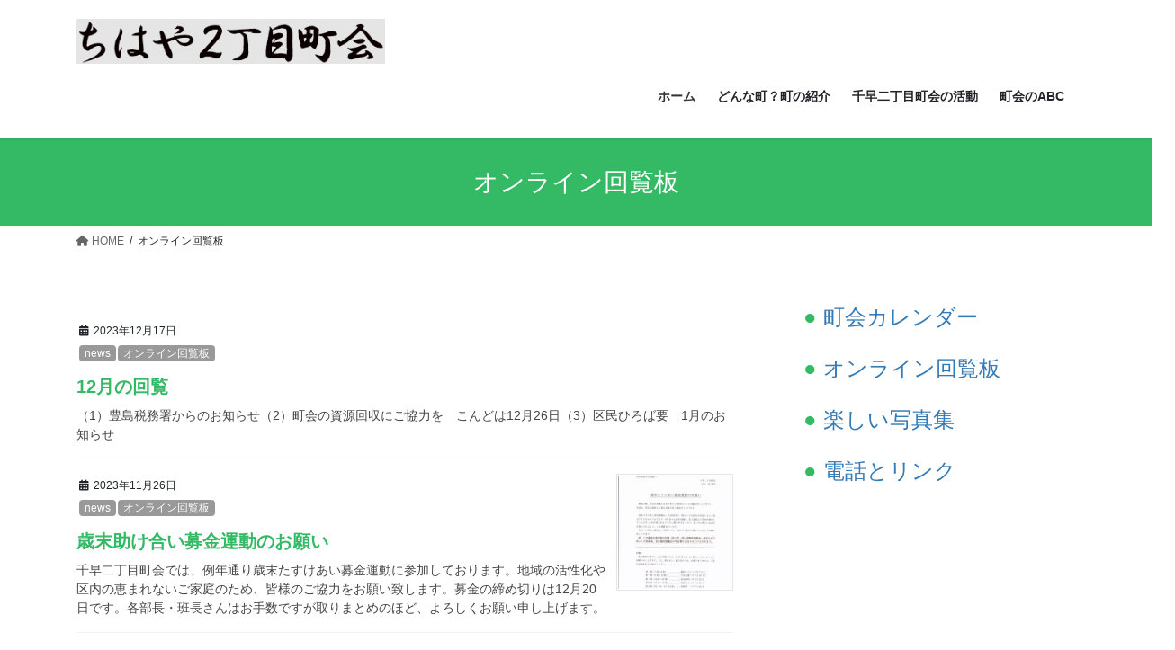

--- FILE ---
content_type: text/html; charset=UTF-8
request_url: https://chihaya2choukai.org/category/kairan/page/7/
body_size: 12499
content:
<!DOCTYPE html>
<html lang="ja">
<head>
<meta charset="utf-8">
<meta http-equiv="X-UA-Compatible" content="IE=edge">
<meta name="viewport" content="width=device-width, initial-scale=1">
<title>[7ページ目] オンライン回覧板 | ちはや２丁目町会</title>
<meta name='robots' content='max-image-preview:large' />
	<style>img:is([sizes="auto" i], [sizes^="auto," i]) { contain-intrinsic-size: 3000px 1500px }</style>
	<link rel="alternate" type="application/rss+xml" title="ちはや２丁目町会 &raquo; フィード" href="https://chihaya2choukai.org/feed/" />
<link rel="alternate" type="application/rss+xml" title="ちはや２丁目町会 &raquo; オンライン回覧板 カテゴリーのフィード" href="https://chihaya2choukai.org/category/kairan/feed/" />
<meta name="description" content="[7ページ目] オンライン回覧板 について ちはや２丁目町会 この町には一緒に守る価値がある！" /><script type="text/javascript">
/* <![CDATA[ */
window._wpemojiSettings = {"baseUrl":"https:\/\/s.w.org\/images\/core\/emoji\/16.0.1\/72x72\/","ext":".png","svgUrl":"https:\/\/s.w.org\/images\/core\/emoji\/16.0.1\/svg\/","svgExt":".svg","source":{"concatemoji":"https:\/\/chihaya2choukai.org\/wp-includes\/js\/wp-emoji-release.min.js?ver=6.8.3"}};
/*! This file is auto-generated */
!function(s,n){var o,i,e;function c(e){try{var t={supportTests:e,timestamp:(new Date).valueOf()};sessionStorage.setItem(o,JSON.stringify(t))}catch(e){}}function p(e,t,n){e.clearRect(0,0,e.canvas.width,e.canvas.height),e.fillText(t,0,0);var t=new Uint32Array(e.getImageData(0,0,e.canvas.width,e.canvas.height).data),a=(e.clearRect(0,0,e.canvas.width,e.canvas.height),e.fillText(n,0,0),new Uint32Array(e.getImageData(0,0,e.canvas.width,e.canvas.height).data));return t.every(function(e,t){return e===a[t]})}function u(e,t){e.clearRect(0,0,e.canvas.width,e.canvas.height),e.fillText(t,0,0);for(var n=e.getImageData(16,16,1,1),a=0;a<n.data.length;a++)if(0!==n.data[a])return!1;return!0}function f(e,t,n,a){switch(t){case"flag":return n(e,"\ud83c\udff3\ufe0f\u200d\u26a7\ufe0f","\ud83c\udff3\ufe0f\u200b\u26a7\ufe0f")?!1:!n(e,"\ud83c\udde8\ud83c\uddf6","\ud83c\udde8\u200b\ud83c\uddf6")&&!n(e,"\ud83c\udff4\udb40\udc67\udb40\udc62\udb40\udc65\udb40\udc6e\udb40\udc67\udb40\udc7f","\ud83c\udff4\u200b\udb40\udc67\u200b\udb40\udc62\u200b\udb40\udc65\u200b\udb40\udc6e\u200b\udb40\udc67\u200b\udb40\udc7f");case"emoji":return!a(e,"\ud83e\udedf")}return!1}function g(e,t,n,a){var r="undefined"!=typeof WorkerGlobalScope&&self instanceof WorkerGlobalScope?new OffscreenCanvas(300,150):s.createElement("canvas"),o=r.getContext("2d",{willReadFrequently:!0}),i=(o.textBaseline="top",o.font="600 32px Arial",{});return e.forEach(function(e){i[e]=t(o,e,n,a)}),i}function t(e){var t=s.createElement("script");t.src=e,t.defer=!0,s.head.appendChild(t)}"undefined"!=typeof Promise&&(o="wpEmojiSettingsSupports",i=["flag","emoji"],n.supports={everything:!0,everythingExceptFlag:!0},e=new Promise(function(e){s.addEventListener("DOMContentLoaded",e,{once:!0})}),new Promise(function(t){var n=function(){try{var e=JSON.parse(sessionStorage.getItem(o));if("object"==typeof e&&"number"==typeof e.timestamp&&(new Date).valueOf()<e.timestamp+604800&&"object"==typeof e.supportTests)return e.supportTests}catch(e){}return null}();if(!n){if("undefined"!=typeof Worker&&"undefined"!=typeof OffscreenCanvas&&"undefined"!=typeof URL&&URL.createObjectURL&&"undefined"!=typeof Blob)try{var e="postMessage("+g.toString()+"("+[JSON.stringify(i),f.toString(),p.toString(),u.toString()].join(",")+"));",a=new Blob([e],{type:"text/javascript"}),r=new Worker(URL.createObjectURL(a),{name:"wpTestEmojiSupports"});return void(r.onmessage=function(e){c(n=e.data),r.terminate(),t(n)})}catch(e){}c(n=g(i,f,p,u))}t(n)}).then(function(e){for(var t in e)n.supports[t]=e[t],n.supports.everything=n.supports.everything&&n.supports[t],"flag"!==t&&(n.supports.everythingExceptFlag=n.supports.everythingExceptFlag&&n.supports[t]);n.supports.everythingExceptFlag=n.supports.everythingExceptFlag&&!n.supports.flag,n.DOMReady=!1,n.readyCallback=function(){n.DOMReady=!0}}).then(function(){return e}).then(function(){var e;n.supports.everything||(n.readyCallback(),(e=n.source||{}).concatemoji?t(e.concatemoji):e.wpemoji&&e.twemoji&&(t(e.twemoji),t(e.wpemoji)))}))}((window,document),window._wpemojiSettings);
/* ]]> */
</script>
<link rel='stylesheet' id='vkExUnit_common_style-css' href='https://chihaya2choukai.org/wp-content/plugins/vk-all-in-one-expansion-unit/assets/css/vkExUnit_style.css?ver=9.113.0.1' type='text/css' media='all' />
<style id='vkExUnit_common_style-inline-css' type='text/css'>
:root {--ver_page_top_button_url:url(https://chihaya2choukai.org/wp-content/plugins/vk-all-in-one-expansion-unit/assets/images/to-top-btn-icon.svg);}@font-face {font-weight: normal;font-style: normal;font-family: "vk_sns";src: url("https://chihaya2choukai.org/wp-content/plugins/vk-all-in-one-expansion-unit/inc/sns/icons/fonts/vk_sns.eot?-bq20cj");src: url("https://chihaya2choukai.org/wp-content/plugins/vk-all-in-one-expansion-unit/inc/sns/icons/fonts/vk_sns.eot?#iefix-bq20cj") format("embedded-opentype"),url("https://chihaya2choukai.org/wp-content/plugins/vk-all-in-one-expansion-unit/inc/sns/icons/fonts/vk_sns.woff?-bq20cj") format("woff"),url("https://chihaya2choukai.org/wp-content/plugins/vk-all-in-one-expansion-unit/inc/sns/icons/fonts/vk_sns.ttf?-bq20cj") format("truetype"),url("https://chihaya2choukai.org/wp-content/plugins/vk-all-in-one-expansion-unit/inc/sns/icons/fonts/vk_sns.svg?-bq20cj#vk_sns") format("svg");}
.veu_promotion-alert__content--text {border: 1px solid rgba(0,0,0,0.125);padding: 0.5em 1em;border-radius: var(--vk-size-radius);margin-bottom: var(--vk-margin-block-bottom);font-size: 0.875rem;}/* Alert Content部分に段落タグを入れた場合に最後の段落の余白を0にする */.veu_promotion-alert__content--text p:last-of-type{margin-bottom:0;margin-top: 0;}
</style>
<style id='wp-emoji-styles-inline-css' type='text/css'>

	img.wp-smiley, img.emoji {
		display: inline !important;
		border: none !important;
		box-shadow: none !important;
		height: 1em !important;
		width: 1em !important;
		margin: 0 0.07em !important;
		vertical-align: -0.1em !important;
		background: none !important;
		padding: 0 !important;
	}
</style>
<link rel='stylesheet' id='wp-block-library-css' href='https://chihaya2choukai.org/wp-includes/css/dist/block-library/style.min.css?ver=6.8.3' type='text/css' media='all' />
<style id='wp-block-library-inline-css' type='text/css'>
/* VK Color Palettes */
</style>
<style id='classic-theme-styles-inline-css' type='text/css'>
/*! This file is auto-generated */
.wp-block-button__link{color:#fff;background-color:#32373c;border-radius:9999px;box-shadow:none;text-decoration:none;padding:calc(.667em + 2px) calc(1.333em + 2px);font-size:1.125em}.wp-block-file__button{background:#32373c;color:#fff;text-decoration:none}
</style>
<style id='global-styles-inline-css' type='text/css'>
:root{--wp--preset--aspect-ratio--square: 1;--wp--preset--aspect-ratio--4-3: 4/3;--wp--preset--aspect-ratio--3-4: 3/4;--wp--preset--aspect-ratio--3-2: 3/2;--wp--preset--aspect-ratio--2-3: 2/3;--wp--preset--aspect-ratio--16-9: 16/9;--wp--preset--aspect-ratio--9-16: 9/16;--wp--preset--color--black: #000000;--wp--preset--color--cyan-bluish-gray: #abb8c3;--wp--preset--color--white: #ffffff;--wp--preset--color--pale-pink: #f78da7;--wp--preset--color--vivid-red: #cf2e2e;--wp--preset--color--luminous-vivid-orange: #ff6900;--wp--preset--color--luminous-vivid-amber: #fcb900;--wp--preset--color--light-green-cyan: #7bdcb5;--wp--preset--color--vivid-green-cyan: #00d084;--wp--preset--color--pale-cyan-blue: #8ed1fc;--wp--preset--color--vivid-cyan-blue: #0693e3;--wp--preset--color--vivid-purple: #9b51e0;--wp--preset--gradient--vivid-cyan-blue-to-vivid-purple: linear-gradient(135deg,rgba(6,147,227,1) 0%,rgb(155,81,224) 100%);--wp--preset--gradient--light-green-cyan-to-vivid-green-cyan: linear-gradient(135deg,rgb(122,220,180) 0%,rgb(0,208,130) 100%);--wp--preset--gradient--luminous-vivid-amber-to-luminous-vivid-orange: linear-gradient(135deg,rgba(252,185,0,1) 0%,rgba(255,105,0,1) 100%);--wp--preset--gradient--luminous-vivid-orange-to-vivid-red: linear-gradient(135deg,rgba(255,105,0,1) 0%,rgb(207,46,46) 100%);--wp--preset--gradient--very-light-gray-to-cyan-bluish-gray: linear-gradient(135deg,rgb(238,238,238) 0%,rgb(169,184,195) 100%);--wp--preset--gradient--cool-to-warm-spectrum: linear-gradient(135deg,rgb(74,234,220) 0%,rgb(151,120,209) 20%,rgb(207,42,186) 40%,rgb(238,44,130) 60%,rgb(251,105,98) 80%,rgb(254,248,76) 100%);--wp--preset--gradient--blush-light-purple: linear-gradient(135deg,rgb(255,206,236) 0%,rgb(152,150,240) 100%);--wp--preset--gradient--blush-bordeaux: linear-gradient(135deg,rgb(254,205,165) 0%,rgb(254,45,45) 50%,rgb(107,0,62) 100%);--wp--preset--gradient--luminous-dusk: linear-gradient(135deg,rgb(255,203,112) 0%,rgb(199,81,192) 50%,rgb(65,88,208) 100%);--wp--preset--gradient--pale-ocean: linear-gradient(135deg,rgb(255,245,203) 0%,rgb(182,227,212) 50%,rgb(51,167,181) 100%);--wp--preset--gradient--electric-grass: linear-gradient(135deg,rgb(202,248,128) 0%,rgb(113,206,126) 100%);--wp--preset--gradient--midnight: linear-gradient(135deg,rgb(2,3,129) 0%,rgb(40,116,252) 100%);--wp--preset--font-size--small: 13px;--wp--preset--font-size--medium: 20px;--wp--preset--font-size--large: 36px;--wp--preset--font-size--x-large: 42px;--wp--preset--spacing--20: 0.44rem;--wp--preset--spacing--30: 0.67rem;--wp--preset--spacing--40: 1rem;--wp--preset--spacing--50: 1.5rem;--wp--preset--spacing--60: 2.25rem;--wp--preset--spacing--70: 3.38rem;--wp--preset--spacing--80: 5.06rem;--wp--preset--shadow--natural: 6px 6px 9px rgba(0, 0, 0, 0.2);--wp--preset--shadow--deep: 12px 12px 50px rgba(0, 0, 0, 0.4);--wp--preset--shadow--sharp: 6px 6px 0px rgba(0, 0, 0, 0.2);--wp--preset--shadow--outlined: 6px 6px 0px -3px rgba(255, 255, 255, 1), 6px 6px rgba(0, 0, 0, 1);--wp--preset--shadow--crisp: 6px 6px 0px rgba(0, 0, 0, 1);}:where(.is-layout-flex){gap: 0.5em;}:where(.is-layout-grid){gap: 0.5em;}body .is-layout-flex{display: flex;}.is-layout-flex{flex-wrap: wrap;align-items: center;}.is-layout-flex > :is(*, div){margin: 0;}body .is-layout-grid{display: grid;}.is-layout-grid > :is(*, div){margin: 0;}:where(.wp-block-columns.is-layout-flex){gap: 2em;}:where(.wp-block-columns.is-layout-grid){gap: 2em;}:where(.wp-block-post-template.is-layout-flex){gap: 1.25em;}:where(.wp-block-post-template.is-layout-grid){gap: 1.25em;}.has-black-color{color: var(--wp--preset--color--black) !important;}.has-cyan-bluish-gray-color{color: var(--wp--preset--color--cyan-bluish-gray) !important;}.has-white-color{color: var(--wp--preset--color--white) !important;}.has-pale-pink-color{color: var(--wp--preset--color--pale-pink) !important;}.has-vivid-red-color{color: var(--wp--preset--color--vivid-red) !important;}.has-luminous-vivid-orange-color{color: var(--wp--preset--color--luminous-vivid-orange) !important;}.has-luminous-vivid-amber-color{color: var(--wp--preset--color--luminous-vivid-amber) !important;}.has-light-green-cyan-color{color: var(--wp--preset--color--light-green-cyan) !important;}.has-vivid-green-cyan-color{color: var(--wp--preset--color--vivid-green-cyan) !important;}.has-pale-cyan-blue-color{color: var(--wp--preset--color--pale-cyan-blue) !important;}.has-vivid-cyan-blue-color{color: var(--wp--preset--color--vivid-cyan-blue) !important;}.has-vivid-purple-color{color: var(--wp--preset--color--vivid-purple) !important;}.has-black-background-color{background-color: var(--wp--preset--color--black) !important;}.has-cyan-bluish-gray-background-color{background-color: var(--wp--preset--color--cyan-bluish-gray) !important;}.has-white-background-color{background-color: var(--wp--preset--color--white) !important;}.has-pale-pink-background-color{background-color: var(--wp--preset--color--pale-pink) !important;}.has-vivid-red-background-color{background-color: var(--wp--preset--color--vivid-red) !important;}.has-luminous-vivid-orange-background-color{background-color: var(--wp--preset--color--luminous-vivid-orange) !important;}.has-luminous-vivid-amber-background-color{background-color: var(--wp--preset--color--luminous-vivid-amber) !important;}.has-light-green-cyan-background-color{background-color: var(--wp--preset--color--light-green-cyan) !important;}.has-vivid-green-cyan-background-color{background-color: var(--wp--preset--color--vivid-green-cyan) !important;}.has-pale-cyan-blue-background-color{background-color: var(--wp--preset--color--pale-cyan-blue) !important;}.has-vivid-cyan-blue-background-color{background-color: var(--wp--preset--color--vivid-cyan-blue) !important;}.has-vivid-purple-background-color{background-color: var(--wp--preset--color--vivid-purple) !important;}.has-black-border-color{border-color: var(--wp--preset--color--black) !important;}.has-cyan-bluish-gray-border-color{border-color: var(--wp--preset--color--cyan-bluish-gray) !important;}.has-white-border-color{border-color: var(--wp--preset--color--white) !important;}.has-pale-pink-border-color{border-color: var(--wp--preset--color--pale-pink) !important;}.has-vivid-red-border-color{border-color: var(--wp--preset--color--vivid-red) !important;}.has-luminous-vivid-orange-border-color{border-color: var(--wp--preset--color--luminous-vivid-orange) !important;}.has-luminous-vivid-amber-border-color{border-color: var(--wp--preset--color--luminous-vivid-amber) !important;}.has-light-green-cyan-border-color{border-color: var(--wp--preset--color--light-green-cyan) !important;}.has-vivid-green-cyan-border-color{border-color: var(--wp--preset--color--vivid-green-cyan) !important;}.has-pale-cyan-blue-border-color{border-color: var(--wp--preset--color--pale-cyan-blue) !important;}.has-vivid-cyan-blue-border-color{border-color: var(--wp--preset--color--vivid-cyan-blue) !important;}.has-vivid-purple-border-color{border-color: var(--wp--preset--color--vivid-purple) !important;}.has-vivid-cyan-blue-to-vivid-purple-gradient-background{background: var(--wp--preset--gradient--vivid-cyan-blue-to-vivid-purple) !important;}.has-light-green-cyan-to-vivid-green-cyan-gradient-background{background: var(--wp--preset--gradient--light-green-cyan-to-vivid-green-cyan) !important;}.has-luminous-vivid-amber-to-luminous-vivid-orange-gradient-background{background: var(--wp--preset--gradient--luminous-vivid-amber-to-luminous-vivid-orange) !important;}.has-luminous-vivid-orange-to-vivid-red-gradient-background{background: var(--wp--preset--gradient--luminous-vivid-orange-to-vivid-red) !important;}.has-very-light-gray-to-cyan-bluish-gray-gradient-background{background: var(--wp--preset--gradient--very-light-gray-to-cyan-bluish-gray) !important;}.has-cool-to-warm-spectrum-gradient-background{background: var(--wp--preset--gradient--cool-to-warm-spectrum) !important;}.has-blush-light-purple-gradient-background{background: var(--wp--preset--gradient--blush-light-purple) !important;}.has-blush-bordeaux-gradient-background{background: var(--wp--preset--gradient--blush-bordeaux) !important;}.has-luminous-dusk-gradient-background{background: var(--wp--preset--gradient--luminous-dusk) !important;}.has-pale-ocean-gradient-background{background: var(--wp--preset--gradient--pale-ocean) !important;}.has-electric-grass-gradient-background{background: var(--wp--preset--gradient--electric-grass) !important;}.has-midnight-gradient-background{background: var(--wp--preset--gradient--midnight) !important;}.has-small-font-size{font-size: var(--wp--preset--font-size--small) !important;}.has-medium-font-size{font-size: var(--wp--preset--font-size--medium) !important;}.has-large-font-size{font-size: var(--wp--preset--font-size--large) !important;}.has-x-large-font-size{font-size: var(--wp--preset--font-size--x-large) !important;}
:where(.wp-block-post-template.is-layout-flex){gap: 1.25em;}:where(.wp-block-post-template.is-layout-grid){gap: 1.25em;}
:where(.wp-block-columns.is-layout-flex){gap: 2em;}:where(.wp-block-columns.is-layout-grid){gap: 2em;}
:root :where(.wp-block-pullquote){font-size: 1.5em;line-height: 1.6;}
</style>
<link rel='stylesheet' id='vk-swiper-style-css' href='https://chihaya2choukai.org/wp-content/plugins/vk-blocks/vendor/vektor-inc/vk-swiper/src/assets/css/swiper-bundle.min.css?ver=11.0.2' type='text/css' media='all' />
<link rel='stylesheet' id='bootstrap-4-style-css' href='https://chihaya2choukai.org/wp-content/themes/lightning/_g2/library/bootstrap-4/css/bootstrap.min.css?ver=4.5.0' type='text/css' media='all' />
<link rel='stylesheet' id='lightning-common-style-css' href='https://chihaya2choukai.org/wp-content/themes/lightning/_g2/assets/css/common.css?ver=15.30.1' type='text/css' media='all' />
<style id='lightning-common-style-inline-css' type='text/css'>
/* vk-mobile-nav */:root {--vk-mobile-nav-menu-btn-bg-src: url("https://chihaya2choukai.org/wp-content/themes/lightning/_g2/inc/vk-mobile-nav/package/images/vk-menu-btn-black.svg");--vk-mobile-nav-menu-btn-close-bg-src: url("https://chihaya2choukai.org/wp-content/themes/lightning/_g2/inc/vk-mobile-nav/package/images/vk-menu-close-black.svg");--vk-menu-acc-icon-open-black-bg-src: url("https://chihaya2choukai.org/wp-content/themes/lightning/_g2/inc/vk-mobile-nav/package/images/vk-menu-acc-icon-open-black.svg");--vk-menu-acc-icon-open-white-bg-src: url("https://chihaya2choukai.org/wp-content/themes/lightning/_g2/inc/vk-mobile-nav/package/images/vk-menu-acc-icon-open-white.svg");--vk-menu-acc-icon-close-black-bg-src: url("https://chihaya2choukai.org/wp-content/themes/lightning/_g2/inc/vk-mobile-nav/package/images/vk-menu-close-black.svg");--vk-menu-acc-icon-close-white-bg-src: url("https://chihaya2choukai.org/wp-content/themes/lightning/_g2/inc/vk-mobile-nav/package/images/vk-menu-close-white.svg");}
</style>
<link rel='stylesheet' id='lightning-design-style-css' href='https://chihaya2choukai.org/wp-content/themes/lightning/_g2/design-skin/origin2/css/style.css?ver=15.30.1' type='text/css' media='all' />
<style id='lightning-design-style-inline-css' type='text/css'>
:root {--color-key:#34ba65;--wp--preset--color--vk-color-primary:#34ba65;--color-key-dark:#2ea589;}
/* ltg common custom */:root {--vk-menu-acc-btn-border-color:#333;--vk-color-primary:#34ba65;--vk-color-primary-dark:#2ea589;--vk-color-primary-vivid:#39cd6f;--color-key:#34ba65;--wp--preset--color--vk-color-primary:#34ba65;--color-key-dark:#2ea589;}.veu_color_txt_key { color:#2ea589 ; }.veu_color_bg_key { background-color:#2ea589 ; }.veu_color_border_key { border-color:#2ea589 ; }.btn-default { border-color:#34ba65;color:#34ba65;}.btn-default:focus,.btn-default:hover { border-color:#34ba65;background-color: #34ba65; }.wp-block-search__button,.btn-primary { background-color:#34ba65;border-color:#2ea589; }.wp-block-search__button:focus,.wp-block-search__button:hover,.btn-primary:not(:disabled):not(.disabled):active,.btn-primary:focus,.btn-primary:hover { background-color:#2ea589;border-color:#34ba65; }.btn-outline-primary { color : #34ba65 ; border-color:#34ba65; }.btn-outline-primary:not(:disabled):not(.disabled):active,.btn-outline-primary:focus,.btn-outline-primary:hover { color : #fff; background-color:#34ba65;border-color:#2ea589; }a { color:#337ab7; }/* sidebar child menu display */.localNav ul ul.children{ display:none; }.localNav ul li.current_page_ancestor ul.children,.localNav ul li.current_page_item ul.children,.localNav ul li.current-cat ul.children{ display:block; }/* ExUnit widget ( child page list widget and so on ) */.localNavi ul.children{ display:none; }.localNavi li.current_page_ancestor ul.children,.localNavi li.current_page_item ul.children,.localNavi li.current-cat ul.children{ display:block; }
.tagcloud a:before { font-family: "Font Awesome 5 Free";content: "\f02b";font-weight: bold; }
.media .media-body .media-heading a:hover { color:#34ba65; }@media (min-width: 768px){.gMenu > li:before,.gMenu > li.menu-item-has-children::after { border-bottom-color:#2ea589 }.gMenu li li { background-color:#2ea589 }.gMenu li li a:hover { background-color:#34ba65; }} /* @media (min-width: 768px) */.page-header { background-color:#34ba65; }h2,.mainSection-title { border-top-color:#34ba65; }h3:after,.subSection-title:after { border-bottom-color:#34ba65; }ul.page-numbers li span.page-numbers.current,.page-link dl .post-page-numbers.current { background-color:#34ba65; }.pager li > a { border-color:#34ba65;color:#34ba65;}.pager li > a:hover { background-color:#34ba65;color:#fff;}.siteFooter { border-top-color:#34ba65; }dt { border-left-color:#34ba65; }:root {--g_nav_main_acc_icon_open_url:url(https://chihaya2choukai.org/wp-content/themes/lightning/_g2/inc/vk-mobile-nav/package/images/vk-menu-acc-icon-open-black.svg);--g_nav_main_acc_icon_close_url: url(https://chihaya2choukai.org/wp-content/themes/lightning/_g2/inc/vk-mobile-nav/package/images/vk-menu-close-black.svg);--g_nav_sub_acc_icon_open_url: url(https://chihaya2choukai.org/wp-content/themes/lightning/_g2/inc/vk-mobile-nav/package/images/vk-menu-acc-icon-open-white.svg);--g_nav_sub_acc_icon_close_url: url(https://chihaya2choukai.org/wp-content/themes/lightning/_g2/inc/vk-mobile-nav/package/images/vk-menu-close-white.svg);}
</style>
<link rel='stylesheet' id='vk-blocks-build-css-css' href='https://chihaya2choukai.org/wp-content/plugins/vk-blocks/build/block-build.css?ver=1.115.2.1' type='text/css' media='all' />
<style id='vk-blocks-build-css-inline-css' type='text/css'>

	:root {
		--vk_image-mask-circle: url(https://chihaya2choukai.org/wp-content/plugins/vk-blocks/inc/vk-blocks/images/circle.svg);
		--vk_image-mask-wave01: url(https://chihaya2choukai.org/wp-content/plugins/vk-blocks/inc/vk-blocks/images/wave01.svg);
		--vk_image-mask-wave02: url(https://chihaya2choukai.org/wp-content/plugins/vk-blocks/inc/vk-blocks/images/wave02.svg);
		--vk_image-mask-wave03: url(https://chihaya2choukai.org/wp-content/plugins/vk-blocks/inc/vk-blocks/images/wave03.svg);
		--vk_image-mask-wave04: url(https://chihaya2choukai.org/wp-content/plugins/vk-blocks/inc/vk-blocks/images/wave04.svg);
	}
	

	:root {

		--vk-balloon-border-width:1px;

		--vk-balloon-speech-offset:-12px;
	}
	

	:root {
		--vk_flow-arrow: url(https://chihaya2choukai.org/wp-content/plugins/vk-blocks/inc/vk-blocks/images/arrow_bottom.svg);
	}
	
</style>
<link rel='stylesheet' id='lightning-theme-style-css' href='https://chihaya2choukai.org/wp-content/themes/lightning_child/style.css?ver=15.30.1' type='text/css' media='all' />
<link rel='stylesheet' id='vk-font-awesome-css' href='https://chihaya2choukai.org/wp-content/themes/lightning/vendor/vektor-inc/font-awesome-versions/src/versions/6/css/all.min.css?ver=6.4.2' type='text/css' media='all' />
<link rel='stylesheet' id='slb_core-css' href='https://chihaya2choukai.org/wp-content/plugins/simple-lightbox/client/css/app.css?ver=2.9.4' type='text/css' media='all' />
<script type="text/javascript" src="https://chihaya2choukai.org/wp-includes/js/jquery/jquery.min.js?ver=3.7.1" id="jquery-core-js"></script>
<script type="text/javascript" src="https://chihaya2choukai.org/wp-includes/js/jquery/jquery-migrate.min.js?ver=3.4.1" id="jquery-migrate-js"></script>
<link rel="https://api.w.org/" href="https://chihaya2choukai.org/wp-json/" /><link rel="alternate" title="JSON" type="application/json" href="https://chihaya2choukai.org/wp-json/wp/v2/categories/4" /><link rel="EditURI" type="application/rsd+xml" title="RSD" href="https://chihaya2choukai.org/xmlrpc.php?rsd" />
<meta name="generator" content="WordPress 6.8.3" />

<link rel="stylesheet" href="https://chihaya2choukai.org/wp-content/plugins/count-per-day/counter.css" type="text/css" />
<style id="lightning-color-custom-for-plugins" type="text/css">/* ltg theme common */.color_key_bg,.color_key_bg_hover:hover{background-color: #34ba65;}.color_key_txt,.color_key_txt_hover:hover{color: #34ba65;}.color_key_border,.color_key_border_hover:hover{border-color: #34ba65;}.color_key_dark_bg,.color_key_dark_bg_hover:hover{background-color: #2ea589;}.color_key_dark_txt,.color_key_dark_txt_hover:hover{color: #2ea589;}.color_key_dark_border,.color_key_dark_border_hover:hover{border-color: #2ea589;}</style><link rel="icon" href="https://chihaya2choukai.org/wp-content/uploads/2020/10/cropped-f129ae07ebc0ac64b7d38e076b646883-32x32.png" sizes="32x32" />
<link rel="icon" href="https://chihaya2choukai.org/wp-content/uploads/2020/10/cropped-f129ae07ebc0ac64b7d38e076b646883-192x192.png" sizes="192x192" />
<link rel="apple-touch-icon" href="https://chihaya2choukai.org/wp-content/uploads/2020/10/cropped-f129ae07ebc0ac64b7d38e076b646883-180x180.png" />
<meta name="msapplication-TileImage" content="https://chihaya2choukai.org/wp-content/uploads/2020/10/cropped-f129ae07ebc0ac64b7d38e076b646883-270x270.png" />
		<style type="text/css" id="wp-custom-css">
			.navbar-brand {/*タイトル*/
	width: 110%;
	}
.postNextPrev {display: none}

@media print, screen and (min-width: 640px){
.media .postList_thumbnail{  float:right; margin: 0 -30px 0 10px; }
}
@media print, screen and (max-width: 640px){
.media .postList_thumbnail{ float:right; margin: 0 -20px 0 10px; }
}

/* カテゴリーを複数出す対応のための修正 */
.entry-meta_items_term {
    float:none;
    margin-right:2px;
}
@media screen and (max-width: 767px) {
.entry-meta .entry-meta_items_term {
    display: unset;
	}
}
/* カテゴリーボタン */
.btn-group-xs>.btn,
.btn-xs {
	padding:0px 6px;
}

/* 投稿タイトル */
.media-heading a {
font-weight: bold !important;
color: #34ba65 !important;
}
		</style>
		
</head>
<body class="archive paged category category-kairan category-4 paged-7 category-paged-7 wp-theme-lightning wp-child-theme-lightning_child vk-blocks fa_v6_css post-type-post sidebar-fix sidebar-fix-priority-top bootstrap4 device-pc">
<a class="skip-link screen-reader-text" href="#main">コンテンツへスキップ</a>
<a class="skip-link screen-reader-text" href="#vk-mobile-nav">ナビゲーションに移動</a>
<header class="siteHeader">
		<div class="container siteHeadContainer">
		<div class="navbar-header">
						<p class="navbar-brand siteHeader_logo">
			<a href="https://chihaya2choukai.org/">
				<span><img src="https://chihaya2choukai.org/wp-content/uploads/2020/09/titletest-3.jpg" alt="ちはや２丁目町会" /></span>
			</a>
			</p>
					</div>

					<div id="gMenu_outer" class="gMenu_outer">
				<nav class="menu-global-menu-container"><ul id="menu-global-menu" class="menu gMenu vk-menu-acc"><li id="menu-item-93" class="menu-item menu-item-type-custom menu-item-object-custom menu-item-home"><a href="https://chihaya2choukai.org"><strong class="gMenu_name">ホーム</strong></a></li>
<li id="menu-item-194" class="menu-item menu-item-type-custom menu-item-object-custom menu-item-has-children"><a><strong class="gMenu_name">どんな町？町の紹介</strong></a>
<ul class="sub-menu">
	<li id="menu-item-195" class="menu-item menu-item-type-custom menu-item-object-custom"><a href="https://chihaya2choukai.org/%E3%81%A9%E3%82%93%E3%81%AA%E7%94%BA%EF%BC%9F%e3%80%80%E7%94%BA%E3%81%AE%E7%B4%B9%E4%BB%8B/%E6%8A%9C%E7%BE%A4%E3%81%AE%E4%BE%BF%E5%88%A9%E3%81%95/">抜群の便利さ</a></li>
	<li id="menu-item-196" class="menu-item menu-item-type-custom menu-item-object-custom"><a href="https://chihaya2choukai.org/%E3%81%A9%E3%82%93%E3%81%AA%E7%94%BA%EF%BC%9F%e3%80%80%E7%94%BA%E3%81%AE%E7%B4%B9%E4%BB%8B/閑静＆文化の香り/">閑静＆文化の香り</a></li>
	<li id="menu-item-197" class="menu-item menu-item-type-custom menu-item-object-custom"><a href="https://chihaya2choukai.org/%E3%81%A9%E3%82%93%E3%81%AA%E7%94%BA%EF%BC%9F%e3%80%80%E7%94%BA%E3%81%AE%E7%B4%B9%E4%BB%8B/安心・安全/">安心・安全</a></li>
	<li id="menu-item-198" class="menu-item menu-item-type-custom menu-item-object-custom"><a href="https://chihaya2choukai.org/%E3%81%A9%E3%82%93%E3%81%AA%E7%94%BA%EF%BC%9F%e3%80%80%E7%94%BA%E3%81%AE%E7%B4%B9%E4%BB%8B/千早いまむかし/">千早いまむかし</a></li>
	<li id="menu-item-199" class="menu-item menu-item-type-custom menu-item-object-custom"><a href="https://chihaya2choukai.org/%E3%81%A9%E3%82%93%E3%81%AA%E7%94%BA%EF%BC%9F%e3%80%80%E7%94%BA%E3%81%AE%E7%B4%B9%E4%BB%8B/近隣ガイド/">近隣ガイド</a></li>
</ul>
</li>
<li id="menu-item-200" class="menu-item menu-item-type-custom menu-item-object-custom menu-item-has-children"><a><strong class="gMenu_name">千早二丁目町会の活動</strong></a>
<ul class="sub-menu">
	<li id="menu-item-201" class="menu-item menu-item-type-custom menu-item-object-custom menu-item-has-children"><a href="https://chihaya2choukai.org/千早二丁目町会の活動/楽しむ/">楽しむ</a>
	<ul class="sub-menu">
		<li id="menu-item-202" class="menu-item menu-item-type-custom menu-item-object-custom"><a href="https://chihaya2choukai.org/千早二丁目町会の活動/楽しむ/お祭り/">お祭り</a></li>
		<li id="menu-item-203" class="menu-item menu-item-type-custom menu-item-object-custom"><a href="https://chihaya2choukai.org/千早二丁目町会の活動/楽しむ/バス旅行/">バス旅行</a></li>
		<li id="menu-item-204" class="menu-item menu-item-type-custom menu-item-object-custom"><a href="https://chihaya2choukai.org/千早二丁目町会の活動/楽しむ/お花見・寄席/">お花見・寄席</a></li>
	</ul>
</li>
	<li id="menu-item-205" class="menu-item menu-item-type-custom menu-item-object-custom menu-item-has-children"><a href="https://chihaya2choukai.org/千早二丁目町会の活動/助け合う/">助け合う</a>
	<ul class="sub-menu">
		<li id="menu-item-206" class="menu-item menu-item-type-custom menu-item-object-custom"><a href="https://chihaya2choukai.org/千早二丁目町会の活動/助け合う/災害避難/">災害避難</a></li>
		<li id="menu-item-207" class="menu-item menu-item-type-custom menu-item-object-custom"><a href="https://chihaya2choukai.org/千早二丁目町会の活動/助け合う/防災活動/">防災活動</a></li>
		<li id="menu-item-208" class="menu-item menu-item-type-custom menu-item-object-custom"><a href="https://chihaya2choukai.org/千早二丁目町会の活動/助け合う/民生児童委員活動/">民生児童委員活動</a></li>
	</ul>
</li>
	<li id="menu-item-209" class="menu-item menu-item-type-custom menu-item-object-custom menu-item-has-children"><a href="https://chihaya2choukai.org/千早二丁目町会の活動/守る/">守る</a>
	<ul class="sub-menu">
		<li id="menu-item-210" class="menu-item menu-item-type-custom menu-item-object-custom"><a href="https://chihaya2choukai.org/千早二丁目町会の活動/守る/防犯カメラ/">防犯カメラ</a></li>
		<li id="menu-item-211" class="menu-item menu-item-type-custom menu-item-object-custom"><a href="https://chihaya2choukai.org/千早二丁目町会の活動/守る/交通安全/">交通安全</a></li>
		<li id="menu-item-212" class="menu-item menu-item-type-custom menu-item-object-custom"><a href="https://chihaya2choukai.org/千早二丁目町会の活動/守る/環境保護/">環境保護</a></li>
	</ul>
</li>
</ul>
</li>
<li id="menu-item-213" class="menu-item menu-item-type-custom menu-item-object-custom menu-item-has-children"><a><strong class="gMenu_name">町会のABC</strong></a>
<ul class="sub-menu">
	<li id="menu-item-214" class="menu-item menu-item-type-custom menu-item-object-custom"><a href="https://chihaya2choukai.org/町会のABC/町会長挨拶/">町会長挨拶</a></li>
	<li id="menu-item-215" class="menu-item menu-item-type-custom menu-item-object-custom menu-item-has-children"><a href="https://chihaya2choukai.org/町会のABC/町会のABC/">町会のABC</a>
	<ul class="sub-menu">
		<li id="menu-item-216" class="menu-item menu-item-type-custom menu-item-object-custom"><a href="https://chihaya2choukai.org/町会のABC/町会のABC/町会の目的とメリット/">町会の目的とメリット</a></li>
		<li id="menu-item-217" class="menu-item menu-item-type-custom menu-item-object-custom"><a href="https://chihaya2choukai.org/町会のABC/町会のABC/町会の組織/">町会の組織</a></li>
		<li id="menu-item-218" class="menu-item menu-item-type-custom menu-item-object-custom"><a href="https://chihaya2choukai.org/町会のABC/町会のABC/町会の会計/">町会の会計</a></li>
	</ul>
</li>
	<li id="menu-item-219" class="menu-item menu-item-type-custom menu-item-object-custom"><a href="https://chihaya2choukai.org/町会のABC/総会資料/">総会資料</a></li>
	<li id="menu-item-220" class="menu-item menu-item-type-custom menu-item-object-custom"><a href="https://chihaya2choukai.org/町会のABC/役員名簿/">役員名簿</a></li>
</ul>
</li>
</ul></nav>			</div>
			</div>
	</header>

<div class="section page-header"><div class="container"><div class="row"><div class="col-md-12">
<h1 class="page-header_pageTitle">
オンライン回覧板</h1>
</div></div></div></div><!-- [ /.page-header ] -->


<!-- [ .breadSection ] --><div class="section breadSection"><div class="container"><div class="row"><ol class="breadcrumb" itemscope itemtype="https://schema.org/BreadcrumbList"><li id="panHome" itemprop="itemListElement" itemscope itemtype="http://schema.org/ListItem"><a itemprop="item" href="https://chihaya2choukai.org/"><span itemprop="name"><i class="fa fa-home"></i> HOME</span></a><meta itemprop="position" content="1" /></li><li><span>オンライン回覧板</span><meta itemprop="position" content="2" /></li></ol></div></div></div><!-- [ /.breadSection ] -->

<div class="section siteContent">
<div class="container">
<div class="row">
<div class="col mainSection mainSection-col-two baseSection vk_posts-mainSection" id="main" role="main">

	
<div class="postList">


	
		<article class="media">
<div id="post-2284" class="post-2284 post type-post status-publish format-standard hentry category-news category-kairan">
		<div class="media-body">
		<div class="entry-meta">


<span class="published entry-meta_items">2023年12月17日</span>

<span class="entry-meta_items entry-meta_updated">/ 最終更新日時 : <span class="updated">2023年12月17日</span></span>


	
	<span class="vcard author entry-meta_items entry-meta_items_author entry-meta_hidden"><span class="fn">前澤博一</span></span>



<div class="multiple_categories"><span class="entry-meta_items entry-meta_items_term"><a href="https://chihaya2choukai.org/category/news/" class="btn btn-xs btn-primary" style="background-color:#999999;border:none;">news</a></span><span class="entry-meta_items entry-meta_items_term"><a href="https://chihaya2choukai.org/category/kairan/" class="btn btn-xs btn-primary" style="background-color:#999999;border:none;">オンライン回覧板</a></span></div>
</div>
		<h1 class="media-heading entry-title"><a href="https://chihaya2choukai.org/12%e6%9c%88%e3%81%ae%e5%9b%9e%e8%a6%a7-4/">12月の回覧</a></h1>
		<a href="https://chihaya2choukai.org/12%e6%9c%88%e3%81%ae%e5%9b%9e%e8%a6%a7-4/" class="media-body_excerpt"><p>（1）豊島税務署からのお知らせ（2）町会の資源回収にご協力を　こんどは12月26日（3）区民ひろば要　1月のお知らせ</p>
</a>
	</div>
</div>
</article>
<article class="media">
<div id="post-2280" class="post-2280 post type-post status-publish format-standard has-post-thumbnail hentry category-news category-kairan">
		<div class="media-left postList_thumbnail">
		<a href="https://chihaya2choukai.org/%e6%ad%b3%e6%9c%ab%e5%8a%a9%e3%81%91%e5%90%88%e3%81%84%e5%8b%9f%e9%87%91%e9%81%8b%e5%8b%95%e3%81%ae%e3%81%8a%e9%a1%98%e3%81%84/">
		<img width="150" height="150" src="https://chihaya2choukai.org/wp-content/uploads/2023/11/d194c66c803f10603569d87f5b9537da-150x150.jpg" class="media-object wp-post-image" alt="" decoding="async" />		</a>
	</div>
		<div class="media-body">
		<div class="entry-meta">


<span class="published entry-meta_items">2023年11月26日</span>

<span class="entry-meta_items entry-meta_updated">/ 最終更新日時 : <span class="updated">2023年11月26日</span></span>


	
	<span class="vcard author entry-meta_items entry-meta_items_author entry-meta_hidden"><span class="fn">前澤博一</span></span>



<div class="multiple_categories"><span class="entry-meta_items entry-meta_items_term"><a href="https://chihaya2choukai.org/category/news/" class="btn btn-xs btn-primary" style="background-color:#999999;border:none;">news</a></span><span class="entry-meta_items entry-meta_items_term"><a href="https://chihaya2choukai.org/category/kairan/" class="btn btn-xs btn-primary" style="background-color:#999999;border:none;">オンライン回覧板</a></span></div>
</div>
		<h1 class="media-heading entry-title"><a href="https://chihaya2choukai.org/%e6%ad%b3%e6%9c%ab%e5%8a%a9%e3%81%91%e5%90%88%e3%81%84%e5%8b%9f%e9%87%91%e9%81%8b%e5%8b%95%e3%81%ae%e3%81%8a%e9%a1%98%e3%81%84/">歳末助け合い募金運動のお願い</a></h1>
		<a href="https://chihaya2choukai.org/%e6%ad%b3%e6%9c%ab%e5%8a%a9%e3%81%91%e5%90%88%e3%81%84%e5%8b%9f%e9%87%91%e9%81%8b%e5%8b%95%e3%81%ae%e3%81%8a%e9%a1%98%e3%81%84/" class="media-body_excerpt"><p>千早二丁目町会では、例年通り歳末たすけあい募金運動に参加しております。地域の活性化や区内の恵まれないご家庭のため、皆様のご協力をお願い致します。募金の締め切りは12月20日です。各部長・班長さんはお手数ですが取りまとめのほど、よろしくお願い申し上げます。</p>
</a>
	</div>
</div>
</article>
<article class="media">
<div id="post-2258" class="post-2258 post type-post status-publish format-standard hentry category-news category-kairan">
		<div class="media-body">
		<div class="entry-meta">


<span class="published entry-meta_items">2023年11月13日</span>

<span class="entry-meta_items entry-meta_updated">/ 最終更新日時 : <span class="updated">2023年11月13日</span></span>


	
	<span class="vcard author entry-meta_items entry-meta_items_author entry-meta_hidden"><span class="fn">前澤博一</span></span>



<div class="multiple_categories"><span class="entry-meta_items entry-meta_items_term"><a href="https://chihaya2choukai.org/category/news/" class="btn btn-xs btn-primary" style="background-color:#999999;border:none;">news</a></span><span class="entry-meta_items entry-meta_items_term"><a href="https://chihaya2choukai.org/category/kairan/" class="btn btn-xs btn-primary" style="background-color:#999999;border:none;">オンライン回覧板</a></span></div>
</div>
		<h1 class="media-heading entry-title"><a href="https://chihaya2choukai.org/11%e6%9c%88%e3%81%ae%e5%9b%9e%e8%a6%a7-4/">11月の回覧</a></h1>
		<a href="https://chihaya2choukai.org/11%e6%9c%88%e3%81%ae%e5%9b%9e%e8%a6%a7-4/" class="media-body_excerpt"><p>(1)年末年始の資源回収・ごみ収集のお知らせ (2)高齢者・障碍者のための「成年後見・無料相談会」 (3)長崎保育園の改修について (4)町会の資源回収にご協力を　こんどは11月28日 (5)区民ひろば要12月のお知らせ</p>
</a>
	</div>
</div>
</article>
<article class="media">
<div id="post-2248" class="post-2248 post type-post status-publish format-standard has-post-thumbnail hentry category-news category-kairan">
		<div class="media-left postList_thumbnail">
		<a href="https://chihaya2choukai.org/%e5%9b%9e%e8%a6%a7%ef%bc%9a%e7%a7%8b%e3%81%ae%e7%81%ab%e7%81%bd%e4%ba%88%e9%98%b2%e9%81%8b%e5%8b%95/">
		<img width="150" height="150" src="https://chihaya2choukai.org/wp-content/uploads/2023/10/a5c2cc9b027a28465ce8550e824894fe-150x150.jpg" class="media-object wp-post-image" alt="" decoding="async" />		</a>
	</div>
		<div class="media-body">
		<div class="entry-meta">


<span class="published entry-meta_items">2023年10月28日</span>

<span class="entry-meta_items entry-meta_updated">/ 最終更新日時 : <span class="updated">2023年10月28日</span></span>


	
	<span class="vcard author entry-meta_items entry-meta_items_author entry-meta_hidden"><span class="fn">前澤博一</span></span>



<div class="multiple_categories"><span class="entry-meta_items entry-meta_items_term"><a href="https://chihaya2choukai.org/category/news/" class="btn btn-xs btn-primary" style="background-color:#999999;border:none;">news</a></span><span class="entry-meta_items entry-meta_items_term"><a href="https://chihaya2choukai.org/category/kairan/" class="btn btn-xs btn-primary" style="background-color:#999999;border:none;">オンライン回覧板</a></span></div>
</div>
		<h1 class="media-heading entry-title"><a href="https://chihaya2choukai.org/%e5%9b%9e%e8%a6%a7%ef%bc%9a%e7%a7%8b%e3%81%ae%e7%81%ab%e7%81%bd%e4%ba%88%e9%98%b2%e9%81%8b%e5%8b%95/">回覧：秋の火災予防運動</a></h1>
		<a href="https://chihaya2choukai.org/%e5%9b%9e%e8%a6%a7%ef%bc%9a%e7%a7%8b%e3%81%ae%e7%81%ab%e7%81%bd%e4%ba%88%e9%98%b2%e9%81%8b%e5%8b%95/" class="media-body_excerpt"><p>（1）秋の火災予防運動(11月9～15日)（2）イケイケ消防防災フェスタ（11月14日開催）（3）池袋119</p>
</a>
	</div>
</div>
</article>
<article class="media">
<div id="post-2240" class="post-2240 post type-post status-publish format-standard has-post-thumbnail hentry category-news category-kairan">
		<div class="media-left postList_thumbnail">
		<a href="https://chihaya2choukai.org/10%e6%9c%88%e3%81%ae%e5%9b%9e%e8%a6%a7-4/">
		<img width="150" height="150" src="https://chihaya2choukai.org/wp-content/uploads/2023/10/IMG_20231015_0001-150x150.jpg" class="media-object wp-post-image" alt="" decoding="async" />		</a>
	</div>
		<div class="media-body">
		<div class="entry-meta">


<span class="published entry-meta_items">2023年10月15日</span>

<span class="entry-meta_items entry-meta_updated">/ 最終更新日時 : <span class="updated">2023年10月15日</span></span>


	
	<span class="vcard author entry-meta_items entry-meta_items_author entry-meta_hidden"><span class="fn">前澤博一</span></span>



<div class="multiple_categories"><span class="entry-meta_items entry-meta_items_term"><a href="https://chihaya2choukai.org/category/news/" class="btn btn-xs btn-primary" style="background-color:#999999;border:none;">news</a></span><span class="entry-meta_items entry-meta_items_term"><a href="https://chihaya2choukai.org/category/kairan/" class="btn btn-xs btn-primary" style="background-color:#999999;border:none;">オンライン回覧板</a></span></div>
</div>
		<h1 class="media-heading entry-title"><a href="https://chihaya2choukai.org/10%e6%9c%88%e3%81%ae%e5%9b%9e%e8%a6%a7-4/">10月の回覧</a></h1>
		<a href="https://chihaya2choukai.org/10%e6%9c%88%e3%81%ae%e5%9b%9e%e8%a6%a7-4/" class="media-body_excerpt"><p>（1）TOPICO　地域文化創造館　文化祭をご紹介！（2）町会の資源回収にご協力を　こんどは10月24日（3）区民ひろば要11月のお知らせ</p>
</a>
	</div>
</div>
</article>
<article class="media">
<div id="post-2223" class="post-2223 post type-post status-publish format-standard has-post-thumbnail hentry category-news category-kairan">
		<div class="media-left postList_thumbnail">
		<a href="https://chihaya2choukai.org/%e5%8d%83%e6%97%a9%e4%ba%8c%e5%af%84%e5%b8%ad%e3%81%ae%e3%81%8a%e7%9f%a5%e3%82%89%e3%81%9b/">
		<img width="150" height="150" src="https://chihaya2choukai.org/wp-content/uploads/2023/09/0cb28ab9f477caebeb8be3b1b3055034-150x150.jpg" class="media-object wp-post-image" alt="" decoding="async" loading="lazy" />		</a>
	</div>
		<div class="media-body">
		<div class="entry-meta">


<span class="published entry-meta_items">2023年9月30日</span>

<span class="entry-meta_items entry-meta_updated">/ 最終更新日時 : <span class="updated">2023年9月30日</span></span>


	
	<span class="vcard author entry-meta_items entry-meta_items_author entry-meta_hidden"><span class="fn">前澤博一</span></span>



<div class="multiple_categories"><span class="entry-meta_items entry-meta_items_term"><a href="https://chihaya2choukai.org/category/news/" class="btn btn-xs btn-primary" style="background-color:#999999;border:none;">news</a></span><span class="entry-meta_items entry-meta_items_term"><a href="https://chihaya2choukai.org/category/kairan/" class="btn btn-xs btn-primary" style="background-color:#999999;border:none;">オンライン回覧板</a></span></div>
</div>
		<h1 class="media-heading entry-title"><a href="https://chihaya2choukai.org/%e5%8d%83%e6%97%a9%e4%ba%8c%e5%af%84%e5%b8%ad%e3%81%ae%e3%81%8a%e7%9f%a5%e3%82%89%e3%81%9b/">千早二寄席のお知らせ</a></h1>
		<a href="https://chihaya2choukai.org/%e5%8d%83%e6%97%a9%e4%ba%8c%e5%af%84%e5%b8%ad%e3%81%ae%e3%81%8a%e7%9f%a5%e3%82%89%e3%81%9b/" class="media-body_excerpt"><p>11月12日(日)14:00～16:00に区民ひろば要で千早二寄席を開催します。<br />
出演は一龍齋貞心先生（講談）、三遊亭窓輝師匠（落語）、錦野まい師匠（小唄）ほかの皆さんです。</p>
</a>
	</div>
</div>
</article>
<article class="media">
<div id="post-2212" class="post-2212 post type-post status-publish format-standard hentry category-news category-kairan">
		<div class="media-body">
		<div class="entry-meta">


<span class="published entry-meta_items">2023年9月17日</span>

<span class="entry-meta_items entry-meta_updated">/ 最終更新日時 : <span class="updated">2023年9月17日</span></span>


	
	<span class="vcard author entry-meta_items entry-meta_items_author entry-meta_hidden"><span class="fn">前澤博一</span></span>



<div class="multiple_categories"><span class="entry-meta_items entry-meta_items_term"><a href="https://chihaya2choukai.org/category/news/" class="btn btn-xs btn-primary" style="background-color:#999999;border:none;">news</a></span><span class="entry-meta_items entry-meta_items_term"><a href="https://chihaya2choukai.org/category/kairan/" class="btn btn-xs btn-primary" style="background-color:#999999;border:none;">オンライン回覧板</a></span></div>
</div>
		<h1 class="media-heading entry-title"><a href="https://chihaya2choukai.org/%e5%8c%ba%e3%81%8b%e3%82%89%e3%81%ae%e3%81%8a%e7%9f%a5%e3%82%89%e3%81%9b9%e6%9c%88/">区からのお知らせ(9月)</a></h1>
		<a href="https://chihaya2choukai.org/%e5%8c%ba%e3%81%8b%e3%82%89%e3%81%ae%e3%81%8a%e7%9f%a5%e3%82%89%e3%81%9b9%e6%9c%88/" class="media-body_excerpt"><p>(1)こころまつり　10月14日(土)　(2)フードパントリーぽかぽか千早10月23日(月)　(3)全国地域安全運動豊島区民大会10月6日(4)シルバー人材センター　会員募集中(5)みんなのおうち調査(6)交通安全情報</p>
</a>
	</div>
</div>
</article>
<article class="media">
<div id="post-2207" class="post-2207 post type-post status-publish format-standard hentry category-news category-kairan">
		<div class="media-body">
		<div class="entry-meta">


<span class="published entry-meta_items">2023年9月17日</span>

<span class="entry-meta_items entry-meta_updated">/ 最終更新日時 : <span class="updated">2023年9月17日</span></span>


	
	<span class="vcard author entry-meta_items entry-meta_items_author entry-meta_hidden"><span class="fn">前澤博一</span></span>



<div class="multiple_categories"><span class="entry-meta_items entry-meta_items_term"><a href="https://chihaya2choukai.org/category/news/" class="btn btn-xs btn-primary" style="background-color:#999999;border:none;">news</a></span><span class="entry-meta_items entry-meta_items_term"><a href="https://chihaya2choukai.org/category/kairan/" class="btn btn-xs btn-primary" style="background-color:#999999;border:none;">オンライン回覧板</a></span></div>
</div>
		<h1 class="media-heading entry-title"><a href="https://chihaya2choukai.org/9%e6%9c%88%e3%81%ae%e5%9b%9e%e8%a6%a7-2/">9月の回覧</a></h1>
		<a href="https://chihaya2choukai.org/9%e6%9c%88%e3%81%ae%e5%9b%9e%e8%a6%a7-2/" class="media-body_excerpt"><p>（１）町会の資源回収にご協力を　こんどは9月26日（2）区民ひろば要10月のお知らせ</p>
</a>
	</div>
</div>
</article>
<article class="media">
<div id="post-2177" class="post-2177 post type-post status-publish format-standard has-post-thumbnail hentry category-news category-kairan">
		<div class="media-left postList_thumbnail">
		<a href="https://chihaya2choukai.org/8%e6%9c%88%e3%81%ae%e5%9b%9e%e8%a6%a7%ef%bc%88%e3%81%9d%e3%81%ae2%ef%bc%89/">
		<img width="150" height="150" src="https://chihaya2choukai.org/wp-content/uploads/2023/08/deb3de1972f81a152cae6770300a3384-150x150.jpg" class="media-object wp-post-image" alt="" decoding="async" loading="lazy" />		</a>
	</div>
		<div class="media-body">
		<div class="entry-meta">


<span class="published entry-meta_items">2023年8月24日</span>

<span class="entry-meta_items entry-meta_updated">/ 最終更新日時 : <span class="updated">2023年8月24日</span></span>


	
	<span class="vcard author entry-meta_items entry-meta_items_author entry-meta_hidden"><span class="fn">前澤博一</span></span>



<div class="multiple_categories"><span class="entry-meta_items entry-meta_items_term"><a href="https://chihaya2choukai.org/category/news/" class="btn btn-xs btn-primary" style="background-color:#999999;border:none;">news</a></span><span class="entry-meta_items entry-meta_items_term"><a href="https://chihaya2choukai.org/category/kairan/" class="btn btn-xs btn-primary" style="background-color:#999999;border:none;">オンライン回覧板</a></span></div>
</div>
		<h1 class="media-heading entry-title"><a href="https://chihaya2choukai.org/8%e6%9c%88%e3%81%ae%e5%9b%9e%e8%a6%a7%ef%bc%88%e3%81%9d%e3%81%ae2%ef%bc%89/">8月の回覧（その2）</a></h1>
		<a href="https://chihaya2choukai.org/8%e6%9c%88%e3%81%ae%e5%9b%9e%e8%a6%a7%ef%bc%88%e3%81%9d%e3%81%ae2%ef%bc%89/" class="media-body_excerpt"><p>①重要　ぶどう狩りのご案内②消防のお知らせ（防災週間）</p>
</a>
	</div>
</div>
</article>
<article class="media">
<div id="post-2162" class="post-2162 post type-post status-publish format-standard has-post-thumbnail hentry category-news category-kairan">
		<div class="media-left postList_thumbnail">
		<a href="https://chihaya2choukai.org/%e8%b1%8a%e5%b3%b6%e5%8c%ba%e3%81%8b%e3%82%89%e3%81%ae%e3%81%8a%e7%9f%a5%e3%82%89%e3%81%9b%ef%bc%888%e6%9c%88%ef%bc%89/">
		<img width="150" height="150" src="https://chihaya2choukai.org/wp-content/uploads/2023/08/5cb5f4dbd4807a27f85d326401ffb0ae-150x150.jpg" class="media-object wp-post-image" alt="" decoding="async" loading="lazy" />		</a>
	</div>
		<div class="media-body">
		<div class="entry-meta">


<span class="published entry-meta_items">2023年8月21日</span>

<span class="entry-meta_items entry-meta_updated">/ 最終更新日時 : <span class="updated">2023年8月21日</span></span>


	
	<span class="vcard author entry-meta_items entry-meta_items_author entry-meta_hidden"><span class="fn">前澤博一</span></span>



<div class="multiple_categories"><span class="entry-meta_items entry-meta_items_term"><a href="https://chihaya2choukai.org/category/news/" class="btn btn-xs btn-primary" style="background-color:#999999;border:none;">news</a></span><span class="entry-meta_items entry-meta_items_term"><a href="https://chihaya2choukai.org/category/kairan/" class="btn btn-xs btn-primary" style="background-color:#999999;border:none;">オンライン回覧板</a></span></div>
</div>
		<h1 class="media-heading entry-title"><a href="https://chihaya2choukai.org/%e8%b1%8a%e5%b3%b6%e5%8c%ba%e3%81%8b%e3%82%89%e3%81%ae%e3%81%8a%e7%9f%a5%e3%82%89%e3%81%9b%ef%bc%888%e6%9c%88%ef%bc%89/">豊島区からのお知らせ（8月）</a></h1>
		<a href="https://chihaya2choukai.org/%e8%b1%8a%e5%b3%b6%e5%8c%ba%e3%81%8b%e3%82%89%e3%81%ae%e3%81%8a%e7%9f%a5%e3%82%89%e3%81%9b%ef%bc%888%e6%9c%88%ef%bc%89/" class="media-body_excerpt"><p>①千早図書館及び千早文化創造館の改築について②消防団員募集③応急手当を身につけよう④参加しよう　もしものための防災訓練</p>
</a>
	</div>
</div>
</article>

	
	
	<nav class="navigation pagination" aria-label="投稿のページ送り">
		<h2 class="screen-reader-text">投稿のページ送り</h2>
		<div class="nav-links"><ul class='page-numbers'>
	<li><a class="prev page-numbers" href="https://chihaya2choukai.org/category/kairan/page/6/">&laquo;</a></li>
	<li><a class="page-numbers" href="https://chihaya2choukai.org/category/kairan/"><span class="meta-nav screen-reader-text">固定ページ </span>1</a></li>
	<li><span class="page-numbers dots">&hellip;</span></li>
	<li><a class="page-numbers" href="https://chihaya2choukai.org/category/kairan/page/6/"><span class="meta-nav screen-reader-text">固定ページ </span>6</a></li>
	<li><span aria-current="page" class="page-numbers current"><span class="meta-nav screen-reader-text">固定ページ </span>7</span></li>
	<li><a class="page-numbers" href="https://chihaya2choukai.org/category/kairan/page/8/"><span class="meta-nav screen-reader-text">固定ページ </span>8</a></li>
	<li><span class="page-numbers dots">&hellip;</span></li>
	<li><a class="page-numbers" href="https://chihaya2choukai.org/category/kairan/page/16/"><span class="meta-nav screen-reader-text">固定ページ </span>16</a></li>
	<li><a class="next page-numbers" href="https://chihaya2choukai.org/category/kairan/page/8/">&raquo;</a></li>
</ul>
</div>
	</nav>
	
</div><!-- [ /.postList ] -->

</div><!-- [ /.mainSection ] -->

	<div class="col subSection sideSection sideSection-col-two baseSection">
				<aside class="widget_text widget widget_custom_html" id="custom_html-3"><div class="textwidget custom-html-widget"><a href="https://chihaya2choukai.org/%E7%94%BA%E4%BC%9A%E3%82%AB%E3%83%AC%E3%83%B3%E3%83%80%E3%83%BC/"><h4><span style="color:#34ba65">●</span> 町会カレンダー</h4></a>

<a href="https://chihaya2choukai.org/category/kairan/"><h4><span style="color:#34ba65">●</span> オンライン回覧板</h4></a>

<a href="https://chihaya2choukai.org/category/photos/"><h4><span style="color:#34ba65">●</span> 楽しい写真集</h4></a>

<a href="https://chihaya2choukai.org/電話とリンク/"><h4><span style="color:#34ba65">●</span> 電話とリンク</h4></a>
</div></aside><aside class="widget_text widget widget_custom_html" id="custom_html-2"><div class="textwidget custom-html-widget"><iframe src="https://www.google.com/maps/embed?pb=!1m18!1m12!1m3!1d5446.728069316314!2d139.68771637886456!3d35.73497568939639!2m3!1f0!2f0!3f0!3m2!1i1024!2i768!4f13.1!3m3!1m2!1s0x6018ed54a81fa103%3A0x182adbe54c05e42a!2z44CSMTcxLTAwNDQg5p2x5Lqs6YO96LGK5bO25Yy65Y2D5pep77yS5LiB55uu!5e0!3m2!1sja!2sjp!4v1599289119081!5m2!1sja!2sjp" width="400" height="300" frameborder="0" style="border:0;" allowfullscreen="" aria-hidden="false" tabindex="0"></iframe>
東京都豊島区千早2丁目</div></aside><aside class="widget widget_text" id="text-3">			<div class="textwidget"></div>
		</aside>			</div><!-- [ /.subSection ] -->


</div><!-- [ /.row ] -->
</div><!-- [ /.container ] -->
</div><!-- [ /.siteContent ] -->
<div class="section sectionBox siteContent_after">
	<div class="container ">
		<div class="row ">
			<div class="col-md-12 ">
			<aside class="widget widget_text" id="text-4">			<div class="textwidget"><div style="background-color: #34ba65; padding: 0.5em; width: 7em; text-align: center;"><a href="#h2" style="text-decoration:none; "><span style="color:#FFF;">トップへ戻る</span></a></div>
</div>
		</aside>			</div>
		</div>
	</div>
</div>


<footer class="section siteFooter">
			
	
	<div class="container sectionBox copySection text-center">
			<p>Copyright &copy; ちはや２丁目町会 All Rights Reserved.</p><p>Powered by <a href="https://wordpress.org/">WordPress</a> with <a href="https://wordpress.org/themes/lightning/" target="_blank" title="Free WordPress Theme Lightning">Lightning Theme</a> &amp; <a href="https://wordpress.org/plugins/vk-all-in-one-expansion-unit/" target="_blank">VK All in One Expansion Unit</a></p>	</div>
</footer>
<div id="vk-mobile-nav-menu-btn" class="vk-mobile-nav-menu-btn">MENU</div><div class="vk-mobile-nav vk-mobile-nav-drop-in" id="vk-mobile-nav"><nav class="vk-mobile-nav-menu-outer" role="navigation"><ul id="menu-global-menu-1" class="vk-menu-acc menu"><li id="menu-item-93" class="menu-item menu-item-type-custom menu-item-object-custom menu-item-home menu-item-93"><a href="https://chihaya2choukai.org">ホーム</a></li>
<li id="menu-item-194" class="menu-item menu-item-type-custom menu-item-object-custom menu-item-has-children menu-item-194"><a>どんな町？町の紹介</a>
<ul class="sub-menu">
	<li id="menu-item-195" class="menu-item menu-item-type-custom menu-item-object-custom menu-item-195"><a href="https://chihaya2choukai.org/%E3%81%A9%E3%82%93%E3%81%AA%E7%94%BA%EF%BC%9F%e3%80%80%E7%94%BA%E3%81%AE%E7%B4%B9%E4%BB%8B/%E6%8A%9C%E7%BE%A4%E3%81%AE%E4%BE%BF%E5%88%A9%E3%81%95/">抜群の便利さ</a></li>
	<li id="menu-item-196" class="menu-item menu-item-type-custom menu-item-object-custom menu-item-196"><a href="https://chihaya2choukai.org/%E3%81%A9%E3%82%93%E3%81%AA%E7%94%BA%EF%BC%9F%e3%80%80%E7%94%BA%E3%81%AE%E7%B4%B9%E4%BB%8B/閑静＆文化の香り/">閑静＆文化の香り</a></li>
	<li id="menu-item-197" class="menu-item menu-item-type-custom menu-item-object-custom menu-item-197"><a href="https://chihaya2choukai.org/%E3%81%A9%E3%82%93%E3%81%AA%E7%94%BA%EF%BC%9F%e3%80%80%E7%94%BA%E3%81%AE%E7%B4%B9%E4%BB%8B/安心・安全/">安心・安全</a></li>
	<li id="menu-item-198" class="menu-item menu-item-type-custom menu-item-object-custom menu-item-198"><a href="https://chihaya2choukai.org/%E3%81%A9%E3%82%93%E3%81%AA%E7%94%BA%EF%BC%9F%e3%80%80%E7%94%BA%E3%81%AE%E7%B4%B9%E4%BB%8B/千早いまむかし/">千早いまむかし</a></li>
	<li id="menu-item-199" class="menu-item menu-item-type-custom menu-item-object-custom menu-item-199"><a href="https://chihaya2choukai.org/%E3%81%A9%E3%82%93%E3%81%AA%E7%94%BA%EF%BC%9F%e3%80%80%E7%94%BA%E3%81%AE%E7%B4%B9%E4%BB%8B/近隣ガイド/">近隣ガイド</a></li>
</ul>
</li>
<li id="menu-item-200" class="menu-item menu-item-type-custom menu-item-object-custom menu-item-has-children menu-item-200"><a>千早二丁目町会の活動</a>
<ul class="sub-menu">
	<li id="menu-item-201" class="menu-item menu-item-type-custom menu-item-object-custom menu-item-has-children menu-item-201"><a href="https://chihaya2choukai.org/千早二丁目町会の活動/楽しむ/">楽しむ</a>
	<ul class="sub-menu">
		<li id="menu-item-202" class="menu-item menu-item-type-custom menu-item-object-custom menu-item-202"><a href="https://chihaya2choukai.org/千早二丁目町会の活動/楽しむ/お祭り/">お祭り</a></li>
		<li id="menu-item-203" class="menu-item menu-item-type-custom menu-item-object-custom menu-item-203"><a href="https://chihaya2choukai.org/千早二丁目町会の活動/楽しむ/バス旅行/">バス旅行</a></li>
		<li id="menu-item-204" class="menu-item menu-item-type-custom menu-item-object-custom menu-item-204"><a href="https://chihaya2choukai.org/千早二丁目町会の活動/楽しむ/お花見・寄席/">お花見・寄席</a></li>
	</ul>
</li>
	<li id="menu-item-205" class="menu-item menu-item-type-custom menu-item-object-custom menu-item-has-children menu-item-205"><a href="https://chihaya2choukai.org/千早二丁目町会の活動/助け合う/">助け合う</a>
	<ul class="sub-menu">
		<li id="menu-item-206" class="menu-item menu-item-type-custom menu-item-object-custom menu-item-206"><a href="https://chihaya2choukai.org/千早二丁目町会の活動/助け合う/災害避難/">災害避難</a></li>
		<li id="menu-item-207" class="menu-item menu-item-type-custom menu-item-object-custom menu-item-207"><a href="https://chihaya2choukai.org/千早二丁目町会の活動/助け合う/防災活動/">防災活動</a></li>
		<li id="menu-item-208" class="menu-item menu-item-type-custom menu-item-object-custom menu-item-208"><a href="https://chihaya2choukai.org/千早二丁目町会の活動/助け合う/民生児童委員活動/">民生児童委員活動</a></li>
	</ul>
</li>
	<li id="menu-item-209" class="menu-item menu-item-type-custom menu-item-object-custom menu-item-has-children menu-item-209"><a href="https://chihaya2choukai.org/千早二丁目町会の活動/守る/">守る</a>
	<ul class="sub-menu">
		<li id="menu-item-210" class="menu-item menu-item-type-custom menu-item-object-custom menu-item-210"><a href="https://chihaya2choukai.org/千早二丁目町会の活動/守る/防犯カメラ/">防犯カメラ</a></li>
		<li id="menu-item-211" class="menu-item menu-item-type-custom menu-item-object-custom menu-item-211"><a href="https://chihaya2choukai.org/千早二丁目町会の活動/守る/交通安全/">交通安全</a></li>
		<li id="menu-item-212" class="menu-item menu-item-type-custom menu-item-object-custom menu-item-212"><a href="https://chihaya2choukai.org/千早二丁目町会の活動/守る/環境保護/">環境保護</a></li>
	</ul>
</li>
</ul>
</li>
<li id="menu-item-213" class="menu-item menu-item-type-custom menu-item-object-custom menu-item-has-children menu-item-213"><a>町会のABC</a>
<ul class="sub-menu">
	<li id="menu-item-214" class="menu-item menu-item-type-custom menu-item-object-custom menu-item-214"><a href="https://chihaya2choukai.org/町会のABC/町会長挨拶/">町会長挨拶</a></li>
	<li id="menu-item-215" class="menu-item menu-item-type-custom menu-item-object-custom menu-item-has-children menu-item-215"><a href="https://chihaya2choukai.org/町会のABC/町会のABC/">町会のABC</a>
	<ul class="sub-menu">
		<li id="menu-item-216" class="menu-item menu-item-type-custom menu-item-object-custom menu-item-216"><a href="https://chihaya2choukai.org/町会のABC/町会のABC/町会の目的とメリット/">町会の目的とメリット</a></li>
		<li id="menu-item-217" class="menu-item menu-item-type-custom menu-item-object-custom menu-item-217"><a href="https://chihaya2choukai.org/町会のABC/町会のABC/町会の組織/">町会の組織</a></li>
		<li id="menu-item-218" class="menu-item menu-item-type-custom menu-item-object-custom menu-item-218"><a href="https://chihaya2choukai.org/町会のABC/町会のABC/町会の会計/">町会の会計</a></li>
	</ul>
</li>
	<li id="menu-item-219" class="menu-item menu-item-type-custom menu-item-object-custom menu-item-219"><a href="https://chihaya2choukai.org/町会のABC/総会資料/">総会資料</a></li>
	<li id="menu-item-220" class="menu-item menu-item-type-custom menu-item-object-custom menu-item-220"><a href="https://chihaya2choukai.org/町会のABC/役員名簿/">役員名簿</a></li>
</ul>
</li>
</ul></nav></div><script type="speculationrules">
{"prefetch":[{"source":"document","where":{"and":[{"href_matches":"\/*"},{"not":{"href_matches":["\/wp-*.php","\/wp-admin\/*","\/wp-content\/uploads\/*","\/wp-content\/*","\/wp-content\/plugins\/*","\/wp-content\/themes\/lightning_child\/*","\/wp-content\/themes\/lightning\/_g2\/*","\/*\\?(.+)"]}},{"not":{"selector_matches":"a[rel~=\"nofollow\"]"}},{"not":{"selector_matches":".no-prefetch, .no-prefetch a"}}]},"eagerness":"conservative"}]}
</script>
<script type="text/javascript" id="vkExUnit_master-js-js-extra">
/* <![CDATA[ */
var vkExOpt = {"ajax_url":"https:\/\/chihaya2choukai.org\/wp-admin\/admin-ajax.php","hatena_entry":"https:\/\/chihaya2choukai.org\/wp-json\/vk_ex_unit\/v1\/hatena_entry\/","facebook_entry":"https:\/\/chihaya2choukai.org\/wp-json\/vk_ex_unit\/v1\/facebook_entry\/","facebook_count_enable":"","entry_count":"1","entry_from_post":"","homeUrl":"https:\/\/chihaya2choukai.org\/"};
/* ]]> */
</script>
<script type="text/javascript" src="https://chihaya2choukai.org/wp-content/plugins/vk-all-in-one-expansion-unit/assets/js/all.min.js?ver=9.113.0.1" id="vkExUnit_master-js-js"></script>
<script type="text/javascript" src="https://chihaya2choukai.org/wp-content/plugins/vk-blocks/vendor/vektor-inc/vk-swiper/src/assets/js/swiper-bundle.min.js?ver=11.0.2" id="vk-swiper-script-js"></script>
<script type="text/javascript" src="https://chihaya2choukai.org/wp-content/plugins/vk-blocks/build/vk-slider.min.js?ver=1.115.2.1" id="vk-blocks-slider-js"></script>
<script type="text/javascript" src="https://chihaya2choukai.org/wp-content/themes/lightning/_g2/library/bootstrap-4/js/bootstrap.min.js?ver=4.5.0" id="bootstrap-4-js-js"></script>
<script type="text/javascript" id="lightning-js-js-extra">
/* <![CDATA[ */
var lightningOpt = {"header_scrool":"1"};
/* ]]> */
</script>
<script type="text/javascript" src="https://chihaya2choukai.org/wp-content/themes/lightning/_g2/assets/js/lightning.min.js?ver=15.30.1" id="lightning-js-js"></script>
<script type="text/javascript" src="https://chihaya2choukai.org/wp-includes/js/clipboard.min.js?ver=2.0.11" id="clipboard-js"></script>
<script type="text/javascript" src="https://chihaya2choukai.org/wp-content/plugins/vk-all-in-one-expansion-unit/inc/sns/assets/js/copy-button.js" id="copy-button-js"></script>
<script type="text/javascript" src="https://chihaya2choukai.org/wp-content/plugins/vk-all-in-one-expansion-unit/inc/smooth-scroll/js/smooth-scroll.min.js?ver=9.113.0.1" id="smooth-scroll-js-js"></script>
<script type="text/javascript" id="slb_context">/* <![CDATA[ */if ( !!window.jQuery ) {(function($){$(document).ready(function(){if ( !!window.SLB ) { {$.extend(SLB, {"context":["public","user_guest"]});} }})})(jQuery);}/* ]]> */</script>
</body>
</html>
